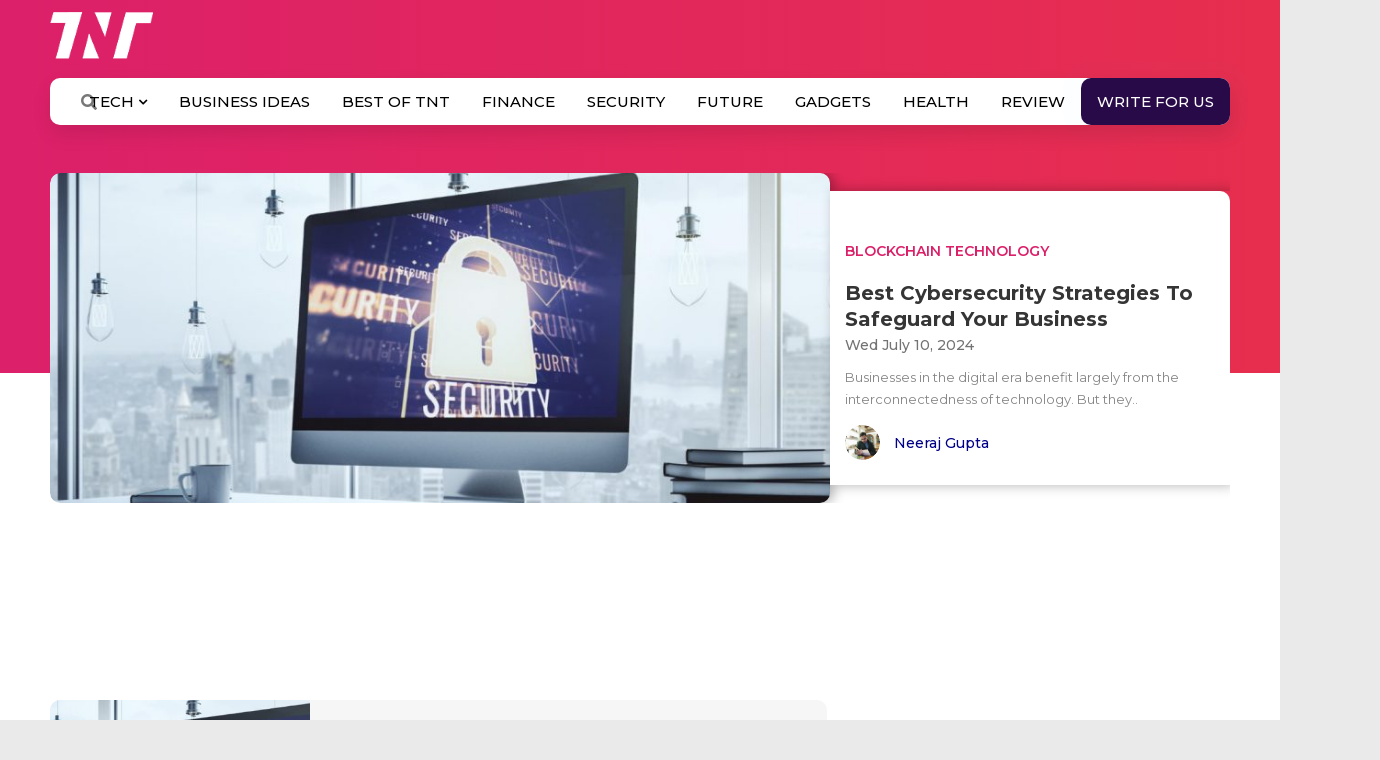

--- FILE ---
content_type: text/html; charset=utf-8
request_url: https://www.google.com/recaptcha/api2/aframe
body_size: 116
content:
<!DOCTYPE HTML><html><head><meta http-equiv="content-type" content="text/html; charset=UTF-8"></head><body><script nonce="O2UKuX2IzRkSn8WzfUexyQ">/** Anti-fraud and anti-abuse applications only. See google.com/recaptcha */ try{var clients={'sodar':'https://pagead2.googlesyndication.com/pagead/sodar?'};window.addEventListener("message",function(a){try{if(a.source===window.parent){var b=JSON.parse(a.data);var c=clients[b['id']];if(c){var d=document.createElement('img');d.src=c+b['params']+'&rc='+(localStorage.getItem("rc::a")?sessionStorage.getItem("rc::b"):"");window.document.body.appendChild(d);sessionStorage.setItem("rc::e",parseInt(sessionStorage.getItem("rc::e")||0)+1);localStorage.setItem("rc::h",'1768970581305');}}}catch(b){}});window.parent.postMessage("_grecaptcha_ready", "*");}catch(b){}</script></body></html>

--- FILE ---
content_type: application/javascript
request_url: https://www.the-next-tech.com/wp-content/themes/colormag/js/owl.carousel.js
body_size: 20037
content:
/**
 * Owl Carousel v2.3.4
 * Copyright 2013-2018 David Deutsch
 * Licensed under: SEE LICENSE IN https://github.com/OwlCarousel2/OwlCarousel2/blob/master/LICENSE
 */
/**
 * Owl carousel
 * @version 2.3.4
 * @author Bartosz Wojciechowski
 * @author David Deutsch
 * @license The MIT License (MIT)
 * @todo Lazy Load Icon
 * @todo prevent animationend bubling
 * @todo itemsScaleUp
 * @todo Test Zepto
 * @todo stagePadding calculate wrong active classes
 */
;(function($, window, document, undefined) {

	/**
	 * Creates a carousel.
	 * @class The Owl Carousel.
	 * @public
	 * @param {HTMLElement|jQuery} element - The element to create the carousel for.
	 * @param {Object} [options] - The options
	 */
	function Owl(element, options) {

		/**
		 * Current settings for the carousel.
		 * @public
		 */
		this.settings = null;

		/**
		 * Current options set by the caller including defaults.
		 * @public
		 */
		this.options = $.extend({}, Owl.Defaults, options);

		/**
		 * Plugin element.
		 * @public
		 */
		this.$element = $(element);

		/**
		 * Proxied event handlers.
		 * @protected
		 */
		this._handlers = {};

		/**
		 * References to the running plugins of this carousel.
		 * @protected
		 */
		this._plugins = {};

		/**
		 * Currently suppressed events to prevent them from being retriggered.
		 * @protected
		 */
		this._supress = {};

		/**
		 * Absolute current position.
		 * @protected
		 */
		this._current = null;

		/**
		 * Animation speed in milliseconds.
		 * @protected
		 */
		this._speed = null;

		/**
		 * Coordinates of all items in pixel.
		 * @todo The name of this member is missleading.
		 * @protected
		 */
		this._coordinates = [];

		/**
		 * Current breakpoint.
		 * @todo Real media queries would be nice.
		 * @protected
		 */
		this._breakpoint = null;

		/**
		 * Current width of the plugin element.
		 */
		this._width = null;

		/**
		 * All real items.
		 * @protected
		 */
		this._items = [];

		/**
		 * All cloned items.
		 * @protected
		 */
		this._clones = [];

		/**
		 * Merge values of all items.
		 * @todo Maybe this could be part of a plugin.
		 * @protected
		 */
		this._mergers = [];

		/**
		 * Widths of all items.
		 */
		this._widths = [];

		/**
		 * Invalidated parts within the update process.
		 * @protected
		 */
		this._invalidated = {};

		/**
		 * Ordered list of workers for the update process.
		 * @protected
		 */
		this._pipe = [];

		/**
		 * Current state information for the drag operation.
		 * @todo #261
		 * @protected
		 */
		this._drag = {
			time: null,
			target: null,
			pointer: null,
			stage: {
				start: null,
				current: null
			},
			direction: null
		};

		/**
		 * Current state information and their tags.
		 * @type {Object}
		 * @protected
		 */
		this._states = {
			current: {},
			tags: {
				'initializing': [ 'busy' ],
				'animating': [ 'busy' ],
				'dragging': [ 'interacting' ]
			}
		};

		$.each([ 'onResize', 'onThrottledResize' ], $.proxy(function(i, handler) {
			this._handlers[handler] = $.proxy(this[handler], this);
		}, this));

		$.each(Owl.Plugins, $.proxy(function(key, plugin) {
			this._plugins[key.charAt(0).toLowerCase() + key.slice(1)]
				= new plugin(this);
		}, this));

		$.each(Owl.Workers, $.proxy(function(priority, worker) {
			this._pipe.push({
				'filter': worker.filter,
				'run': $.proxy(worker.run, this)
			});
		}, this));

		this.setup();
		this.initialize();
	}

	/**
	 * Default options for the carousel.
	 * @public
	 */
	Owl.Defaults = {
		items: 3,
		loop: false,
		center: false,
		rewind: false,
		checkVisibility: true,

		mouseDrag: true,
		touchDrag: true,
		pullDrag: true,
		freeDrag: false,

		margin: 0,
		stagePadding: 0,

		merge: false,
		mergeFit: true,
		autoWidth: false,

		startPosition: 0,
		rtl: false,

		smartSpeed: 250,
		fluidSpeed: false,
		dragEndSpeed: false,

		responsive: {},
		responsiveRefreshRate: 200,
		responsiveBaseElement: window,

		fallbackEasing: 'swing',
		slideTransition: '',

		info: false,

		nestedItemSelector: false,
		itemElement: 'div',
		stageElement: 'div',

		refreshClass: 'owl-refresh',
		loadedClass: 'owl-loaded',
		loadingClass: 'owl-loading',
		rtlClass: 'owl-rtl',
		responsiveClass: 'owl-responsive',
		dragClass: 'owl-drag',
		itemClass: 'owl-item',
		stageClass: 'owl-stage',
		stageOuterClass: 'owl-stage-outer',
		grabClass: 'owl-grab'
	};

	/**
	 * Enumeration for width.
	 * @public
	 * @readonly
	 * @enum {String}
	 */
	Owl.Width = {
		Default: 'default',
		Inner: 'inner',
		Outer: 'outer'
	};

	/**
	 * Enumeration for types.
	 * @public
	 * @readonly
	 * @enum {String}
	 */
	Owl.Type = {
		Event: 'event',
		State: 'state'
	};

	/**
	 * Contains all registered plugins.
	 * @public
	 */
	Owl.Plugins = {};

	/**
	 * List of workers involved in the update process.
	 */
	Owl.Workers = [ {
		filter: [ 'width', 'settings' ],
		run: function() {
			this._width = this.$element.width();
		}
	}, {
		filter: [ 'width', 'items', 'settings' ],
		run: function(cache) {
			cache.current = this._items && this._items[this.relative(this._current)];
		}
	}, {
		filter: [ 'items', 'settings' ],
		run: function() {
			this.$stage.children('.cloned').remove();
		}
	}, {
		filter: [ 'width', 'items', 'settings' ],
		run: function(cache) {
			var margin = this.settings.margin || '',
				grid = !this.settings.autoWidth,
				rtl = this.settings.rtl,
				css = {
					'width': 'auto',
					'margin-left': rtl ? margin : '',
					'margin-right': rtl ? '' : margin
				};

			!grid && this.$stage.children().css(css);

			cache.css = css;
		}
	}, {
		filter: [ 'width', 'items', 'settings' ],
		run: function(cache) {
			var width = (this.width() / this.settings.items).toFixed(3) - this.settings.margin,
				merge = null,
				iterator = this._items.length,
				grid = !this.settings.autoWidth,
				widths = [];

			cache.items = {
				merge: false,
				width: width
			};

			while (iterator--) {
				merge = this._mergers[iterator];
				merge = this.settings.mergeFit && Math.min(merge, this.settings.items) || merge;

				cache.items.merge = merge > 1 || cache.items.merge;

				widths[iterator] = !grid ? this._items[iterator].width() : width * merge;
			}

			this._widths = widths;
		}
	}, {
		filter: [ 'items', 'settings' ],
		run: function() {
			var clones = [],
				items = this._items,
				settings = this.settings,
				// TODO: Should be computed from number of min width items in stage
				view = Math.max(settings.items * 2, 4),
				size = Math.ceil(items.length / 2) * 2,
				repeat = settings.loop && items.length ? settings.rewind ? view : Math.max(view, size) : 0,
				append = '',
				prepend = '';

			repeat /= 2;

			while (repeat > 0) {
				// Switch to only using appended clones
				clones.push(this.normalize(clones.length / 2, true));
				append = append + items[clones[clones.length - 1]][0].outerHTML;
				clones.push(this.normalize(items.length - 1 - (clones.length - 1) / 2, true));
				prepend = items[clones[clones.length - 1]][0].outerHTML + prepend;
				repeat -= 1;
			}

			this._clones = clones;

			$(append).addClass('cloned').appendTo(this.$stage);
			$(prepend).addClass('cloned').prependTo(this.$stage);
		}
	}, {
		filter: [ 'width', 'items', 'settings' ],
		run: function() {
			var rtl = this.settings.rtl ? 1 : -1,
				size = this._clones.length + this._items.length,
				iterator = -1,
				previous = 0,
				current = 0,
				coordinates = [];

			while (++iterator < size) {
				previous = coordinates[iterator - 1] || 0;
				current = this._widths[this.relative(iterator)] + this.settings.margin;
				coordinates.push(previous + current * rtl);
			}

			this._coordinates = coordinates;
		}
	}, {
		filter: [ 'width', 'items', 'settings' ],
		run: function() {
			var padding = this.settings.stagePadding,
				coordinates = this._coordinates,
				css = {
					'width': Math.ceil(Math.abs(coordinates[coordinates.length - 1])) + padding * 2,
					'padding-left': padding || '',
					'padding-right': padding || ''
				};

			this.$stage.css(css);
		}
	}, {
		filter: [ 'width', 'items', 'settings' ],
		run: function(cache) {
			var iterator = this._coordinates.length,
				grid = !this.settings.autoWidth,
				items = this.$stage.children();

			if (grid && cache.items.merge) {
				while (iterator--) {
					cache.css.width = this._widths[this.relative(iterator)];
					items.eq(iterator).css(cache.css);
				}
			} else if (grid) {
				cache.css.width = cache.items.width;
				items.css(cache.css);
			}
		}
	}, {
		filter: [ 'items' ],
		run: function() {
			this._coordinates.length < 1 && this.$stage.removeAttr('style');
		}
	}, {
		filter: [ 'width', 'items', 'settings' ],
		run: function(cache) {
			cache.current = cache.current ? this.$stage.children().index(cache.current) : 0;
			cache.current = Math.max(this.minimum(), Math.min(this.maximum(), cache.current));
			this.reset(cache.current);
		}
	}, {
		filter: [ 'position' ],
		run: function() {
			this.animate(this.coordinates(this._current));
		}
	}, {
		filter: [ 'width', 'position', 'items', 'settings' ],
		run: function() {
			var rtl = this.settings.rtl ? 1 : -1,
				padding = this.settings.stagePadding * 2,
				begin = this.coordinates(this.current()) + padding,
				end = begin + this.width() * rtl,
				inner, outer, matches = [], i, n;

			for (i = 0, n = this._coordinates.length; i < n; i++) {
				inner = this._coordinates[i - 1] || 0;
				outer = Math.abs(this._coordinates[i]) + padding * rtl;

				if ((this.op(inner, '<=', begin) && (this.op(inner, '>', end)))
					|| (this.op(outer, '<', begin) && this.op(outer, '>', end))) {
					matches.push(i);
				}
			}

			this.$stage.children('.active').removeClass('active');
			this.$stage.children(':eq(' + matches.join('), :eq(') + ')').addClass('active');

			this.$stage.children('.center').removeClass('center');
			if (this.settings.center) {
				this.$stage.children().eq(this.current()).addClass('center');
			}
		}
	} ];

	/**
	 * Create the stage DOM element
	 */
	Owl.prototype.initializeStage = function() {
		this.$stage = this.$element.find('.' + this.settings.stageClass);

		// if the stage is already in the DOM, grab it and skip stage initialization
		if (this.$stage.length) {
			return;
		}

		this.$element.addClass(this.options.loadingClass);

		// create stage
		this.$stage = $('<' + this.settings.stageElement + '>', {
			"class": this.settings.stageClass
		}).wrap( $( '<div/>', {
			"class": this.settings.stageOuterClass
		}));

		// append stage
		this.$element.append(this.$stage.parent());
	};

	/**
	 * Create item DOM elements
	 */
	Owl.prototype.initializeItems = function() {
		var $items = this.$element.find('.owl-item');

		// if the items are already in the DOM, grab them and skip item initialization
		if ($items.length) {
			this._items = $items.get().map(function(item) {
				return $(item);
			});

			this._mergers = this._items.map(function() {
				return 1;
			});

			this.refresh();

			return;
		}

		// append content
		this.replace(this.$element.children().not(this.$stage.parent()));

		// check visibility
		if (this.isVisible()) {
			// update view
			this.refresh();
		} else {
			// invalidate width
			this.invalidate('width');
		}

		this.$element
			.removeClass(this.options.loadingClass)
			.addClass(this.options.loadedClass);
	};

	/**
	 * Initializes the carousel.
	 * @protected
	 */
	Owl.prototype.initialize = function() {
		this.enter('initializing');
		this.trigger('initialize');

		this.$element.toggleClass(this.settings.rtlClass, this.settings.rtl);

		if (this.settings.autoWidth && !this.is('pre-loading')) {
			var imgs, nestedSelector, width;
			imgs = this.$element.find('img');
			nestedSelector = this.settings.nestedItemSelector ? '.' + this.settings.nestedItemSelector : undefined;
			width = this.$element.children(nestedSelector).width();

			if (imgs.length && width <= 0) {
				this.preloadAutoWidthImages(imgs);
			}
		}

		this.initializeStage();
		this.initializeItems();

		// register event handlers
		this.registerEventHandlers();

		this.leave('initializing');
		this.trigger('initialized');
	};

	/**
	 * @returns {Boolean} visibility of $element
	 *                    if you know the carousel will always be visible you can set `checkVisibility` to `false` to
	 *                    prevent the expensive browser layout forced reflow the $element.is(':visible') does
	 */
	Owl.prototype.isVisible = function() {
		return this.settings.checkVisibility
			? this.$element.is(':visible')
			: true;
	};

	/**
	 * Setups the current settings.
	 * @todo Remove responsive classes. Why should adaptive designs be brought into IE8?
	 * @todo Support for media queries by using `matchMedia` would be nice.
	 * @public
	 */
	Owl.prototype.setup = function() {
		var viewport = this.viewport(),
			overwrites = this.options.responsive,
			match = -1,
			settings = null;

		if (!overwrites) {
			settings = $.extend({}, this.options);
		} else {
			$.each(overwrites, function(breakpoint) {
				if (breakpoint <= viewport && breakpoint > match) {
					match = Number(breakpoint);
				}
			});

			settings = $.extend({}, this.options, overwrites[match]);
			if (typeof settings.stagePadding === 'function') {
				settings.stagePadding = settings.stagePadding();
			}
			delete settings.responsive;

			// responsive class
			if (settings.responsiveClass) {
				this.$element.attr('class',
					this.$element.attr('class').replace(new RegExp('(' + this.options.responsiveClass + '-)\\S+\\s', 'g'), '$1' + match)
				);
			}
		}

		this.trigger('change', { property: { name: 'settings', value: settings } });
		this._breakpoint = match;
		this.settings = settings;
		this.invalidate('settings');
		this.trigger('changed', { property: { name: 'settings', value: this.settings } });
	};

	/**
	 * Updates option logic if necessery.
	 * @protected
	 */
	Owl.prototype.optionsLogic = function() {
		if (this.settings.autoWidth) {
			this.settings.stagePadding = false;
			this.settings.merge = false;
		}
	};

	/**
	 * Prepares an item before add.
	 * @todo Rename event parameter `content` to `item`.
	 * @protected
	 * @returns {jQuery|HTMLElement} - The item container.
	 */
	Owl.prototype.prepare = function(item) {
		var event = this.trigger('prepare', { content: item });

		if (!event.data) {
			event.data = $('<' + this.settings.itemElement + '/>')
				.addClass(this.options.itemClass).append(item)
		}

		this.trigger('prepared', { content: event.data });

		return event.data;
	};

	/**
	 * Updates the view.
	 * @public
	 */
	Owl.prototype.update = function() {
		var i = 0,
			n = this._pipe.length,
			filter = $.proxy(function(p) { return this[p] }, this._invalidated),
			cache = {};

		while (i < n) {
			if (this._invalidated.all || $.grep(this._pipe[i].filter, filter).length > 0) {
				this._pipe[i].run(cache);
			}
			i++;
		}

		this._invalidated = {};

		!this.is('valid') && this.enter('valid');
	};

	/**
	 * Gets the width of the view.
	 * @public
	 * @param {Owl.Width} [dimension=Owl.Width.Default] - The dimension to return.
	 * @returns {Number} - The width of the view in pixel.
	 */
	Owl.prototype.width = function(dimension) {
		dimension = dimension || Owl.Width.Default;
		switch (dimension) {
			case Owl.Width.Inner:
			case Owl.Width.Outer:
				return this._width;
			default:
				return this._width - this.settings.stagePadding * 2 + this.settings.margin;
		}
	};

	/**
	 * Refreshes the carousel primarily for adaptive purposes.
	 * @public
	 */
	Owl.prototype.refresh = function() {
		this.enter('refreshing');
		this.trigger('refresh');

		this.setup();

		this.optionsLogic();

		this.$element.addClass(this.options.refreshClass);

		this.update();

		this.$element.removeClass(this.options.refreshClass);

		this.leave('refreshing');
		this.trigger('refreshed');
	};

	/**
	 * Checks window `resize` event.
	 * @protected
	 */
	Owl.prototype.onThrottledResize = function() {
		window.clearTimeout(this.resizeTimer);
		this.resizeTimer = window.setTimeout(this._handlers.onResize, this.settings.responsiveRefreshRate);
	};

	/**
	 * Checks window `resize` event.
	 * @protected
	 */
	Owl.prototype.onResize = function() {
		if (!this._items.length) {
			return false;
		}

		if (this._width === this.$element.width()) {
			return false;
		}

		if (!this.isVisible()) {
			return false;
		}

		this.enter('resizing');

		if (this.trigger('resize').isDefaultPrevented()) {
			this.leave('resizing');
			return false;
		}

		this.invalidate('width');

		this.refresh();

		this.leave('resizing');
		this.trigger('resized');
	};

	/**
	 * Registers event handlers.
	 * @todo Check `msPointerEnabled`
	 * @todo #261
	 * @protected
	 */
	Owl.prototype.registerEventHandlers = function() {
		if ($.support.transition) {
			this.$stage.on($.support.transition.end + '.owl.core', $.proxy(this.onTransitionEnd, this));
		}

		if (this.settings.responsive !== false) {
			this.on(window, 'resize', this._handlers.onThrottledResize);
		}

		if (this.settings.mouseDrag) {
			this.$element.addClass(this.options.dragClass);
			this.$stage.on('mousedown.owl.core', $.proxy(this.onDragStart, this));
			this.$stage.on('dragstart.owl.core selectstart.owl.core', function() { return false });
		}

		if (this.settings.touchDrag){
			this.$stage.on('touchstart.owl.core', $.proxy(this.onDragStart, this));
			this.$stage.on('touchcancel.owl.core', $.proxy(this.onDragEnd, this));
		}
	};

	/**
	 * Handles `touchstart` and `mousedown` events.
	 * @todo Horizontal swipe threshold as option
	 * @todo #261
	 * @protected
	 * @param {Event} event - The event arguments.
	 */
	Owl.prototype.onDragStart = function(event) {
		var stage = null;

		if (event.which === 3) {
			return;
		}

		if ($.support.transform) {
			stage = this.$stage.css('transform').replace(/.*\(|\)| /g, '').split(',');
			stage = {
				x: stage[stage.length === 16 ? 12 : 4],
				y: stage[stage.length === 16 ? 13 : 5]
			};
		} else {
			stage = this.$stage.position();
			stage = {
				x: this.settings.rtl ?
					stage.left + this.$stage.width() - this.width() + this.settings.margin :
					stage.left,
				y: stage.top
			};
		}

		if (this.is('animating')) {
			$.support.transform ? this.animate(stage.x) : this.$stage.stop()
			this.invalidate('position');
		}

		this.$element.toggleClass(this.options.grabClass, event.type === 'mousedown');

		this.speed(0);

		this._drag.time = new Date().getTime();
		this._drag.target = $(event.target);
		this._drag.stage.start = stage;
		this._drag.stage.current = stage;
		this._drag.pointer = this.pointer(event);

		$(document).on('mouseup.owl.core touchend.owl.core', $.proxy(this.onDragEnd, this));

		$(document).one('mousemove.owl.core touchmove.owl.core', $.proxy(function(event) {
			var delta = this.difference(this._drag.pointer, this.pointer(event));

			$(document).on('mousemove.owl.core touchmove.owl.core', $.proxy(this.onDragMove, this));

			if (Math.abs(delta.x) < Math.abs(delta.y) && this.is('valid')) {
				return;
			}

			event.preventDefault();

			this.enter('dragging');
			this.trigger('drag');
		}, this));
	};

	/**
	 * Handles the `touchmove` and `mousemove` events.
	 * @todo #261
	 * @protected
	 * @param {Event} event - The event arguments.
	 */
	Owl.prototype.onDragMove = function(event) {
		var minimum = null,
			maximum = null,
			pull = null,
			delta = this.difference(this._drag.pointer, this.pointer(event)),
			stage = this.difference(this._drag.stage.start, delta);

		if (!this.is('dragging')) {
			return;
		}

		event.preventDefault();

		if (this.settings.loop) {
			minimum = this.coordinates(this.minimum());
			maximum = this.coordinates(this.maximum() + 1) - minimum;
			stage.x = (((stage.x - minimum) % maximum + maximum) % maximum) + minimum;
		} else {
			minimum = this.settings.rtl ? this.coordinates(this.maximum()) : this.coordinates(this.minimum());
			maximum = this.settings.rtl ? this.coordinates(this.minimum()) : this.coordinates(this.maximum());
			pull = this.settings.pullDrag ? -1 * delta.x / 5 : 0;
			stage.x = Math.max(Math.min(stage.x, minimum + pull), maximum + pull);
		}

		this._drag.stage.current = stage;

		this.animate(stage.x);
	};

	/**
	 * Handles the `touchend` and `mouseup` events.
	 * @todo #261
	 * @todo Threshold for click event
	 * @protected
	 * @param {Event} event - The event arguments.
	 */
	Owl.prototype.onDragEnd = function(event) {
		var delta = this.difference(this._drag.pointer, this.pointer(event)),
			stage = this._drag.stage.current,
			direction = delta.x > 0 ^ this.settings.rtl ? 'left' : 'right';

		$(document).off('.owl.core');

		this.$element.removeClass(this.options.grabClass);

		if (delta.x !== 0 && this.is('dragging') || !this.is('valid')) {
			this.speed(this.settings.dragEndSpeed || this.settings.smartSpeed);
			this.current(this.closest(stage.x, delta.x !== 0 ? direction : this._drag.direction));
			this.invalidate('position');
			this.update();

			this._drag.direction = direction;

			if (Math.abs(delta.x) > 3 || new Date().getTime() - this._drag.time > 300) {
				this._drag.target.one('click.owl.core', function() { return false; });
			}
		}

		if (!this.is('dragging')) {
			return;
		}

		this.leave('dragging');
		this.trigger('dragged');
	};

	/**
	 * Gets absolute position of the closest item for a coordinate.
	 * @todo Setting `freeDrag` makes `closest` not reusable. See #165.
	 * @protected
	 * @param {Number} coordinate - The coordinate in pixel.
	 * @param {String} direction - The direction to check for the closest item. Ether `left` or `right`.
	 * @return {Number} - The absolute position of the closest item.
	 */
	Owl.prototype.closest = function(coordinate, direction) {
		var position = -1,
			pull = 30,
			width = this.width(),
			coordinates = this.coordinates();

		if (!this.settings.freeDrag) {
			// check closest item
			$.each(coordinates, $.proxy(function(index, value) {
				// on a left pull, check on current index
				if (direction === 'left' && coordinate > value - pull && coordinate < value + pull) {
					position = index;
				// on a right pull, check on previous index
				// to do so, subtract width from value and set position = index + 1
				} else if (direction === 'right' && coordinate > value - width - pull && coordinate < value - width + pull) {
					position = index + 1;
				} else if (this.op(coordinate, '<', value)
					&& this.op(coordinate, '>', coordinates[index + 1] !== undefined ? coordinates[index + 1] : value - width)) {
					position = direction === 'left' ? index + 1 : index;
				}
				return position === -1;
			}, this));
		}

		if (!this.settings.loop) {
			// non loop boundries
			if (this.op(coordinate, '>', coordinates[this.minimum()])) {
				position = coordinate = this.minimum();
			} else if (this.op(coordinate, '<', coordinates[this.maximum()])) {
				position = coordinate = this.maximum();
			}
		}

		return position;
	};

	/**
	 * Animates the stage.
	 * @todo #270
	 * @public
	 * @param {Number} coordinate - The coordinate in pixels.
	 */
	Owl.prototype.animate = function(coordinate) {
		var animate = this.speed() > 0;

		this.is('animating') && this.onTransitionEnd();

		if (animate) {
			this.enter('animating');
			this.trigger('translate');
		}

		if ($.support.transform3d && $.support.transition) {
			this.$stage.css({
				transform: 'translate3d(' + coordinate + 'px,0px,0px)',
				transition: (this.speed() / 1000) + 's' + (
					this.settings.slideTransition ? ' ' + this.settings.slideTransition : ''
				)
			});
		} else if (animate) {
			this.$stage.animate({
				left: coordinate + 'px'
			}, this.speed(), this.settings.fallbackEasing, $.proxy(this.onTransitionEnd, this));
		} else {
			this.$stage.css({
				left: coordinate + 'px'
			});
		}
	};

	/**
	 * Checks whether the carousel is in a specific state or not.
	 * @param {String} state - The state to check.
	 * @returns {Boolean} - The flag which indicates if the carousel is busy.
	 */
	Owl.prototype.is = function(state) {
		return this._states.current[state] && this._states.current[state] > 0;
	};

	/**
	 * Sets the absolute position of the current item.
	 * @public
	 * @param {Number} [position] - The new absolute position or nothing to leave it unchanged.
	 * @returns {Number} - The absolute position of the current item.
	 */
	Owl.prototype.current = function(position) {
		if (position === undefined) {
			return this._current;
		}

		if (this._items.length === 0) {
			return undefined;
		}

		position = this.normalize(position);

		if (this._current !== position) {
			var event = this.trigger('change', { property: { name: 'position', value: position } });

			if (event.data !== undefined) {
				position = this.normalize(event.data);
			}

			this._current = position;

			this.invalidate('position');

			this.trigger('changed', { property: { name: 'position', value: this._current } });
		}

		return this._current;
	};

	/**
	 * Invalidates the given part of the update routine.
	 * @param {String} [part] - The part to invalidate.
	 * @returns {Array.<String>} - The invalidated parts.
	 */
	Owl.prototype.invalidate = function(part) {
		if ($.type(part) === 'string') {
			this._invalidated[part] = true;
			this.is('valid') && this.leave('valid');
		}
		return $.map(this._invalidated, function(v, i) { return i });
	};

	/**
	 * Resets the absolute position of the current item.
	 * @public
	 * @param {Number} position - The absolute position of the new item.
	 */
	Owl.prototype.reset = function(position) {
		position = this.normalize(position);

		if (position === undefined) {
			return;
		}

		this._speed = 0;
		this._current = position;

		this.suppress([ 'translate', 'translated' ]);

		this.animate(this.coordinates(position));

		this.release([ 'translate', 'translated' ]);
	};

	/**
	 * Normalizes an absolute or a relative position of an item.
	 * @public
	 * @param {Number} position - The absolute or relative position to normalize.
	 * @param {Boolean} [relative=false] - Whether the given position is relative or not.
	 * @returns {Number} - The normalized position.
	 */
	Owl.prototype.normalize = function(position, relative) {
		var n = this._items.length,
			m = relative ? 0 : this._clones.length;

		if (!this.isNumeric(position) || n < 1) {
			position = undefined;
		} else if (position < 0 || position >= n + m) {
			position = ((position - m / 2) % n + n) % n + m / 2;
		}

		return position;
	};

	/**
	 * Converts an absolute position of an item into a relative one.
	 * @public
	 * @param {Number} position - The absolute position to convert.
	 * @returns {Number} - The converted position.
	 */
	Owl.prototype.relative = function(position) {
		position -= this._clones.length / 2;
		return this.normalize(position, true);
	};

	/**
	 * Gets the maximum position for the current item.
	 * @public
	 * @param {Boolean} [relative=false] - Whether to return an absolute position or a relative position.
	 * @returns {Number}
	 */
	Owl.prototype.maximum = function(relative) {
		var settings = this.settings,
			maximum = this._coordinates.length,
			iterator,
			reciprocalItemsWidth,
			elementWidth;

		if (settings.loop) {
			maximum = this._clones.length / 2 + this._items.length - 1;
		} else if (settings.autoWidth || settings.merge) {
			iterator = this._items.length;
			if (iterator) {
				reciprocalItemsWidth = this._items[--iterator].width();
				elementWidth = this.$element.width();
				while (iterator--) {
					reciprocalItemsWidth += this._items[iterator].width() + this.settings.margin;
					if (reciprocalItemsWidth > elementWidth) {
						break;
					}
				}
			}
			maximum = iterator + 1;
		} else if (settings.center) {
			maximum = this._items.length - 1;
		} else {
			maximum = this._items.length - settings.items;
		}

		if (relative) {
			maximum -= this._clones.length / 2;
		}

		return Math.max(maximum, 0);
	};

	/**
	 * Gets the minimum position for the current item.
	 * @public
	 * @param {Boolean} [relative=false] - Whether to return an absolute position or a relative position.
	 * @returns {Number}
	 */
	Owl.prototype.minimum = function(relative) {
		return relative ? 0 : this._clones.length / 2;
	};

	/**
	 * Gets an item at the specified relative position.
	 * @public
	 * @param {Number} [position] - The relative position of the item.
	 * @return {jQuery|Array.<jQuery>} - The item at the given position or all items if no position was given.
	 */
	Owl.prototype.items = function(position) {
		if (position === undefined) {
			return this._items.slice();
		}

		position = this.normalize(position, true);
		return this._items[position];
	};

	/**
	 * Gets an item at the specified relative position.
	 * @public
	 * @param {Number} [position] - The relative position of the item.
	 * @return {jQuery|Array.<jQuery>} - The item at the given position or all items if no position was given.
	 */
	Owl.prototype.mergers = function(position) {
		if (position === undefined) {
			return this._mergers.slice();
		}

		position = this.normalize(position, true);
		return this._mergers[position];
	};

	/**
	 * Gets the absolute positions of clones for an item.
	 * @public
	 * @param {Number} [position] - The relative position of the item.
	 * @returns {Array.<Number>} - The absolute positions of clones for the item or all if no position was given.
	 */
	Owl.prototype.clones = function(position) {
		var odd = this._clones.length / 2,
			even = odd + this._items.length,
			map = function(index) { return index % 2 === 0 ? even + index / 2 : odd - (index + 1) / 2 };

		if (position === undefined) {
			return $.map(this._clones, function(v, i) { return map(i) });
		}

		return $.map(this._clones, function(v, i) { return v === position ? map(i) : null });
	};

	/**
	 * Sets the current animation speed.
	 * @public
	 * @param {Number} [speed] - The animation speed in milliseconds or nothing to leave it unchanged.
	 * @returns {Number} - The current animation speed in milliseconds.
	 */
	Owl.prototype.speed = function(speed) {
		if (speed !== undefined) {
			this._speed = speed;
		}

		return this._speed;
	};

	/**
	 * Gets the coordinate of an item.
	 * @todo The name of this method is missleanding.
	 * @public
	 * @param {Number} position - The absolute position of the item within `minimum()` and `maximum()`.
	 * @returns {Number|Array.<Number>} - The coordinate of the item in pixel or all coordinates.
	 */
	Owl.prototype.coordinates = function(position) {
		var multiplier = 1,
			newPosition = position - 1,
			coordinate;

		if (position === undefined) {
			return $.map(this._coordinates, $.proxy(function(coordinate, index) {
				return this.coordinates(index);
			}, this));
		}

		if (this.settings.center) {
			if (this.settings.rtl) {
				multiplier = -1;
				newPosition = position + 1;
			}

			coordinate = this._coordinates[position];
			coordinate += (this.width() - coordinate + (this._coordinates[newPosition] || 0)) / 2 * multiplier;
		} else {
			coordinate = this._coordinates[newPosition] || 0;
		}

		coordinate = Math.ceil(coordinate);

		return coordinate;
	};

	/**
	 * Calculates the speed for a translation.
	 * @protected
	 * @param {Number} from - The absolute position of the start item.
	 * @param {Number} to - The absolute position of the target item.
	 * @param {Number} [factor=undefined] - The time factor in milliseconds.
	 * @returns {Number} - The time in milliseconds for the translation.
	 */
	Owl.prototype.duration = function(from, to, factor) {
		if (factor === 0) {
			return 0;
		}

		return Math.min(Math.max(Math.abs(to - from), 1), 6) * Math.abs((factor || this.settings.smartSpeed));
	};

	/**
	 * Slides to the specified item.
	 * @public
	 * @param {Number} position - The position of the item.
	 * @param {Number} [speed] - The time in milliseconds for the transition.
	 */
	Owl.prototype.to = function(position, speed) {
		var current = this.current(),
			revert = null,
			distance = position - this.relative(current),
			direction = (distance > 0) - (distance < 0),
			items = this._items.length,
			minimum = this.minimum(),
			maximum = this.maximum();

		if (this.settings.loop) {
			if (!this.settings.rewind && Math.abs(distance) > items / 2) {
				distance += direction * -1 * items;
			}

			position = current + distance;
			revert = ((position - minimum) % items + items) % items + minimum;

			if (revert !== position && revert - distance <= maximum && revert - distance > 0) {
				current = revert - distance;
				position = revert;
				this.reset(current);
			}
		} else if (this.settings.rewind) {
			maximum += 1;
			position = (position % maximum + maximum) % maximum;
		} else {
			position = Math.max(minimum, Math.min(maximum, position));
		}

		this.speed(this.duration(current, position, speed));
		this.current(position);

		if (this.isVisible()) {
			this.update();
		}
	};

	/**
	 * Slides to the next item.
	 * @public
	 * @param {Number} [speed] - The time in milliseconds for the transition.
	 */
	Owl.prototype.next = function(speed) {
		speed = speed || false;
		this.to(this.relative(this.current()) + 1, speed);
	};

	/**
	 * Slides to the previous item.
	 * @public
	 * @param {Number} [speed] - The time in milliseconds for the transition.
	 */
	Owl.prototype.prev = function(speed) {
		speed = speed || false;
		this.to(this.relative(this.current()) - 1, speed);
	};

	/**
	 * Handles the end of an animation.
	 * @protected
	 * @param {Event} event - The event arguments.
	 */
	Owl.prototype.onTransitionEnd = function(event) {

		// if css2 animation then event object is undefined
		if (event !== undefined) {
			event.stopPropagation();

			// Catch only owl-stage transitionEnd event
			if ((event.target || event.srcElement || event.originalTarget) !== this.$stage.get(0)) {
				return false;
			}
		}

		this.leave('animating');
		this.trigger('translated');
	};

	/**
	 * Gets viewport width.
	 * @protected
	 * @return {Number} - The width in pixel.
	 */
	Owl.prototype.viewport = function() {
		var width;
		if (this.options.responsiveBaseElement !== window) {
			width = $(this.options.responsiveBaseElement).width();
		} else if (window.innerWidth) {
			width = window.innerWidth;
		} else if (document.documentElement && document.documentElement.clientWidth) {
			width = document.documentElement.clientWidth;
		} else {
			console.warn('Can not detect viewport width.');
		}
		return width;
	};

	/**
	 * Replaces the current content.
	 * @public
	 * @param {HTMLElement|jQuery|String} content - The new content.
	 */
	Owl.prototype.replace = function(content) {
		this.$stage.empty();
		this._items = [];

		if (content) {
			content = (content instanceof jQuery) ? content : $(content);
		}

		if (this.settings.nestedItemSelector) {
			content = content.find('.' + this.settings.nestedItemSelector);
		}

		content.filter(function() {
			return this.nodeType === 1;
		}).each($.proxy(function(index, item) {
			item = this.prepare(item);
			this.$stage.append(item);
			this._items.push(item);
			this._mergers.push(item.find('[data-merge]').addBack('[data-merge]').attr('data-merge') * 1 || 1);
		}, this));

		this.reset(this.isNumeric(this.settings.startPosition) ? this.settings.startPosition : 0);

		this.invalidate('items');
	};

	/**
	 * Adds an item.
	 * @todo Use `item` instead of `content` for the event arguments.
	 * @public
	 * @param {HTMLElement|jQuery|String} content - The item content to add.
	 * @param {Number} [position] - The relative position at which to insert the item otherwise the item will be added to the end.
	 */
	Owl.prototype.add = function(content, position) {
		var current = this.relative(this._current);

		position = position === undefined ? this._items.length : this.normalize(position, true);
		content = content instanceof jQuery ? content : $(content);

		this.trigger('add', { content: content, position: position });

		content = this.prepare(content);

		if (this._items.length === 0 || position === this._items.length) {
			this._items.length === 0 && this.$stage.append(content);
			this._items.length !== 0 && this._items[position - 1].after(content);
			this._items.push(content);
			this._mergers.push(content.find('[data-merge]').addBack('[data-merge]').attr('data-merge') * 1 || 1);
		} else {
			this._items[position].before(content);
			this._items.splice(position, 0, content);
			this._mergers.splice(position, 0, content.find('[data-merge]').addBack('[data-merge]').attr('data-merge') * 1 || 1);
		}

		this._items[current] && this.reset(this._items[current].index());

		this.invalidate('items');

		this.trigger('added', { content: content, position: position });
	};

	/**
	 * Removes an item by its position.
	 * @todo Use `item` instead of `content` for the event arguments.
	 * @public
	 * @param {Number} position - The relative position of the item to remove.
	 */
	Owl.prototype.remove = function(position) {
		position = this.normalize(position, true);

		if (position === undefined) {
			return;
		}

		this.trigger('remove', { content: this._items[position], position: position });

		this._items[position].remove();
		this._items.splice(position, 1);
		this._mergers.splice(position, 1);

		this.invalidate('items');

		this.trigger('removed', { content: null, position: position });
	};

	/**
	 * Preloads images with auto width.
	 * @todo Replace by a more generic approach
	 * @protected
	 */
	Owl.prototype.preloadAutoWidthImages = function(images) {
		images.each($.proxy(function(i, element) {
			this.enter('pre-loading');
			element = $(element);
			$(new Image()).one('load', $.proxy(function(e) {
				element.attr('src', e.target.src);
				element.css('opacity', 1);
				this.leave('pre-loading');
				!this.is('pre-loading') && !this.is('initializing') && this.refresh();
			}, this)).attr('src', element.attr('src') || element.attr('data-src') || element.attr('data-src-retina'));
		}, this));
	};

	/**
	 * Destroys the carousel.
	 * @public
	 */
	Owl.prototype.destroy = function() {

		this.$element.off('.owl.core');
		this.$stage.off('.owl.core');
		$(document).off('.owl.core');

		if (this.settings.responsive !== false) {
			window.clearTimeout(this.resizeTimer);
			this.off(window, 'resize', this._handlers.onThrottledResize);
		}

		for (var i in this._plugins) {
			this._plugins[i].destroy();
		}

		this.$stage.children('.cloned').remove();

		this.$stage.unwrap();
		this.$stage.children().contents().unwrap();
		this.$stage.children().unwrap();
		this.$stage.remove();
		this.$element
			.removeClass(this.options.refreshClass)
			.removeClass(this.options.loadingClass)
			.removeClass(this.options.loadedClass)
			.removeClass(this.options.rtlClass)
			.removeClass(this.options.dragClass)
			.removeClass(this.options.grabClass)
			.attr('class', this.$element.attr('class').replace(new RegExp(this.options.responsiveClass + '-\\S+\\s', 'g'), ''))
			.removeData('owl.carousel');
	};

	/**
	 * Operators to calculate right-to-left and left-to-right.
	 * @protected
	 * @param {Number} [a] - The left side operand.
	 * @param {String} [o] - The operator.
	 * @param {Number} [b] - The right side operand.
	 */
	Owl.prototype.op = function(a, o, b) {
		var rtl = this.settings.rtl;
		switch (o) {
			case '<':
				return rtl ? a > b : a < b;
			case '>':
				return rtl ? a < b : a > b;
			case '>=':
				return rtl ? a <= b : a >= b;
			case '<=':
				return rtl ? a >= b : a <= b;
			default:
				break;
		}
	};

	/**
	 * Attaches to an internal event.
	 * @protected
	 * @param {HTMLElement} element - The event source.
	 * @param {String} event - The event name.
	 * @param {Function} listener - The event handler to attach.
	 * @param {Boolean} capture - Wether the event should be handled at the capturing phase or not.
	 */
	Owl.prototype.on = function(element, event, listener, capture) {
		if (element.addEventListener) {
			element.addEventListener(event, listener, capture);
		} else if (element.attachEvent) {
			element.attachEvent('on' + event, listener);
		}
	};

	/**
	 * Detaches from an internal event.
	 * @protected
	 * @param {HTMLElement} element - The event source.
	 * @param {String} event - The event name.
	 * @param {Function} listener - The attached event handler to detach.
	 * @param {Boolean} capture - Wether the attached event handler was registered as a capturing listener or not.
	 */
	Owl.prototype.off = function(element, event, listener, capture) {
		if (element.removeEventListener) {
			element.removeEventListener(event, listener, capture);
		} else if (element.detachEvent) {
			element.detachEvent('on' + event, listener);
		}
	};

	/**
	 * Triggers a public event.
	 * @todo Remove `status`, `relatedTarget` should be used instead.
	 * @protected
	 * @param {String} name - The event name.
	 * @param {*} [data=null] - The event data.
	 * @param {String} [namespace=carousel] - The event namespace.
	 * @param {String} [state] - The state which is associated with the event.
	 * @param {Boolean} [enter=false] - Indicates if the call enters the specified state or not.
	 * @returns {Event} - The event arguments.
	 */
	Owl.prototype.trigger = function(name, data, namespace, state, enter) {
		var status = {
			item: { count: this._items.length, index: this.current() }
		}, handler = $.camelCase(
			$.grep([ 'on', name, namespace ], function(v) { return v })
				.join('-').toLowerCase()
		), event = $.Event(
			[ name, 'owl', namespace || 'carousel' ].join('.').toLowerCase(),
			$.extend({ relatedTarget: this }, status, data)
		);

		if (!this._supress[name]) {
			$.each(this._plugins, function(name, plugin) {
				if (plugin.onTrigger) {
					plugin.onTrigger(event);
				}
			});

			this.register({ type: Owl.Type.Event, name: name });
			this.$element.trigger(event);

			if (this.settings && typeof this.settings[handler] === 'function') {
				this.settings[handler].call(this, event);
			}
		}

		return event;
	};

	/**
	 * Enters a state.
	 * @param name - The state name.
	 */
	Owl.prototype.enter = function(name) {
		$.each([ name ].concat(this._states.tags[name] || []), $.proxy(function(i, name) {
			if (this._states.current[name] === undefined) {
				this._states.current[name] = 0;
			}

			this._states.current[name]++;
		}, this));
	};

	/**
	 * Leaves a state.
	 * @param name - The state name.
	 */
	Owl.prototype.leave = function(name) {
		$.each([ name ].concat(this._states.tags[name] || []), $.proxy(function(i, name) {
			this._states.current[name]--;
		}, this));
	};

	/**
	 * Registers an event or state.
	 * @public
	 * @param {Object} object - The event or state to register.
	 */
	Owl.prototype.register = function(object) {
		if (object.type === Owl.Type.Event) {
			if (!$.event.special[object.name]) {
				$.event.special[object.name] = {};
			}

			if (!$.event.special[object.name].owl) {
				var _default = $.event.special[object.name]._default;
				$.event.special[object.name]._default = function(e) {
					if (_default && _default.apply && (!e.namespace || e.namespace.indexOf('owl') === -1)) {
						return _default.apply(this, arguments);
					}
					return e.namespace && e.namespace.indexOf('owl') > -1;
				};
				$.event.special[object.name].owl = true;
			}
		} else if (object.type === Owl.Type.State) {
			if (!this._states.tags[object.name]) {
				this._states.tags[object.name] = object.tags;
			} else {
				this._states.tags[object.name] = this._states.tags[object.name].concat(object.tags);
			}

			this._states.tags[object.name] = $.grep(this._states.tags[object.name], $.proxy(function(tag, i) {
				return $.inArray(tag, this._states.tags[object.name]) === i;
			}, this));
		}
	};

	/**
	 * Suppresses events.
	 * @protected
	 * @param {Array.<String>} events - The events to suppress.
	 */
	Owl.prototype.suppress = function(events) {
		$.each(events, $.proxy(function(index, event) {
			this._supress[event] = true;
		}, this));
	};

	/**
	 * Releases suppressed events.
	 * @protected
	 * @param {Array.<String>} events - The events to release.
	 */
	Owl.prototype.release = function(events) {
		$.each(events, $.proxy(function(index, event) {
			delete this._supress[event];
		}, this));
	};

	/**
	 * Gets unified pointer coordinates from event.
	 * @todo #261
	 * @protected
	 * @param {Event} - The `mousedown` or `touchstart` event.
	 * @returns {Object} - Contains `x` and `y` coordinates of current pointer position.
	 */
	Owl.prototype.pointer = function(event) {
		var result = { x: null, y: null };

		event = event.originalEvent || event || window.event;

		event = event.touches && event.touches.length ?
			event.touches[0] : event.changedTouches && event.changedTouches.length ?
				event.changedTouches[0] : event;

		if (event.pageX) {
			result.x = event.pageX;
			result.y = event.pageY;
		} else {
			result.x = event.clientX;
			result.y = event.clientY;
		}

		return result;
	};

	/**
	 * Determines if the input is a Number or something that can be coerced to a Number
	 * @protected
	 * @param {Number|String|Object|Array|Boolean|RegExp|Function|Symbol} - The input to be tested
	 * @returns {Boolean} - An indication if the input is a Number or can be coerced to a Number
	 */
	Owl.prototype.isNumeric = function(number) {
		return !isNaN(parseFloat(number));
	};

	/**
	 * Gets the difference of two vectors.
	 * @todo #261
	 * @protected
	 * @param {Object} - The first vector.
	 * @param {Object} - The second vector.
	 * @returns {Object} - The difference.
	 */
	Owl.prototype.difference = function(first, second) {
		return {
			x: first.x - second.x,
			y: first.y - second.y
		};
	};

	/**
	 * The jQuery Plugin for the Owl Carousel
	 * @todo Navigation plugin `next` and `prev`
	 * @public
	 */
	$.fn.owlCarousel = function(option) {
		var args = Array.prototype.slice.call(arguments, 1);

		return this.each(function() {
			var $this = $(this),
				data = $this.data('owl.carousel');

			if (!data) {
				data = new Owl(this, typeof option == 'object' && option);
				$this.data('owl.carousel', data);

				$.each([
					'next', 'prev', 'to', 'destroy', 'refresh', 'replace', 'add', 'remove'
				], function(i, event) {
					data.register({ type: Owl.Type.Event, name: event });
					data.$element.on(event + '.owl.carousel.core', $.proxy(function(e) {
						if (e.namespace && e.relatedTarget !== this) {
							this.suppress([ event ]);
							data[event].apply(this, [].slice.call(arguments, 1));
							this.release([ event ]);
						}
					}, data));
				});
			}

			if (typeof option == 'string' && option.charAt(0) !== '_') {
				data[option].apply(data, args);
			}
		});
	};

	/**
	 * The constructor for the jQuery Plugin
	 * @public
	 */
	$.fn.owlCarousel.Constructor = Owl;

})(window.Zepto || window.jQuery, window, document);

/**
 * AutoRefresh Plugin
 * @version 2.3.4
 * @author Artus Kolanowski
 * @author David Deutsch
 * @license The MIT License (MIT)
 */
;(function($, window, document, undefined) {

	/**
	 * Creates the auto refresh plugin.
	 * @class The Auto Refresh Plugin
	 * @param {Owl} carousel - The Owl Carousel
	 */
	var AutoRefresh = function(carousel) {
		/**
		 * Reference to the core.
		 * @protected
		 * @type {Owl}
		 */
		this._core = carousel;

		/**
		 * Refresh interval.
		 * @protected
		 * @type {number}
		 */
		this._interval = null;

		/**
		 * Whether the element is currently visible or not.
		 * @protected
		 * @type {Boolean}
		 */
		this._visible = null;

		/**
		 * All event handlers.
		 * @protected
		 * @type {Object}
		 */
		this._handlers = {
			'initialized.owl.carousel': $.proxy(function(e) {
				if (e.namespace && this._core.settings.autoRefresh) {
					this.watch();
				}
			}, this)
		};

		// set default options
		this._core.options = $.extend({}, AutoRefresh.Defaults, this._core.options);

		// register event handlers
		this._core.$element.on(this._handlers);
	};

	/**
	 * Default options.
	 * @public
	 */
	AutoRefresh.Defaults = {
		autoRefresh: true,
		autoRefreshInterval: 500
	};

	/**
	 * Watches the element.
	 */
	AutoRefresh.prototype.watch = function() {
		if (this._interval) {
			return;
		}

		this._visible = this._core.isVisible();
		this._interval = window.setInterval($.proxy(this.refresh, this), this._core.settings.autoRefreshInterval);
	};

	/**
	 * Refreshes the element.
	 */
	AutoRefresh.prototype.refresh = function() {
		if (this._core.isVisible() === this._visible) {
			return;
		}

		this._visible = !this._visible;

		this._core.$element.toggleClass('owl-hidden', !this._visible);

		this._visible && (this._core.invalidate('width') && this._core.refresh());
	};

	/**
	 * Destroys the plugin.
	 */
	AutoRefresh.prototype.destroy = function() {
		var handler, property;

		window.clearInterval(this._interval);

		for (handler in this._handlers) {
			this._core.$element.off(handler, this._handlers[handler]);
		}
		for (property in Object.getOwnPropertyNames(this)) {
			typeof this[property] != 'function' && (this[property] = null);
		}
	};

	$.fn.owlCarousel.Constructor.Plugins.AutoRefresh = AutoRefresh;

})(window.Zepto || window.jQuery, window, document);

/**
 * Lazy Plugin
 * @version 2.3.4
 * @author Bartosz Wojciechowski
 * @author David Deutsch
 * @license The MIT License (MIT)
 */
;(function($, window, document, undefined) {

	/**
	 * Creates the lazy plugin.
	 * @class The Lazy Plugin
	 * @param {Owl} carousel - The Owl Carousel
	 */
	var Lazy = function(carousel) {

		/**
		 * Reference to the core.
		 * @protected
		 * @type {Owl}
		 */
		this._core = carousel;

		/**
		 * Already loaded items.
		 * @protected
		 * @type {Array.<jQuery>}
		 */
		this._loaded = [];

		/**
		 * Event handlers.
		 * @protected
		 * @type {Object}
		 */
		this._handlers = {
			'initialized.owl.carousel change.owl.carousel resized.owl.carousel': $.proxy(function(e) {
				if (!e.namespace) {
					return;
				}

				if (!this._core.settings || !this._core.settings.lazyLoad) {
					return;
				}

				if ((e.property && e.property.name == 'position') || e.type == 'initialized') {
					var settings = this._core.settings,
						n = (settings.center && Math.ceil(settings.items / 2) || settings.items),
						i = ((settings.center && n * -1) || 0),
						position = (e.property && e.property.value !== undefined ? e.property.value : this._core.current()) + i,
						clones = this._core.clones().length,
						load = $.proxy(function(i, v) { this.load(v) }, this);
					//TODO: Need documentation for this new option
					if (settings.lazyLoadEager > 0) {
						n += settings.lazyLoadEager;
						// If the carousel is looping also preload images that are to the "left"
						if (settings.loop) {
              position -= settings.lazyLoadEager;
              n++;
            }
					}

					while (i++ < n) {
						this.load(clones / 2 + this._core.relative(position));
						clones && $.each(this._core.clones(this._core.relative(position)), load);
						position++;
					}
				}
			}, this)
		};

		// set the default options
		this._core.options = $.extend({}, Lazy.Defaults, this._core.options);

		// register event handler
		this._core.$element.on(this._handlers);
	};

	/**
	 * Default options.
	 * @public
	 */
	Lazy.Defaults = {
		lazyLoad: false,
		lazyLoadEager: 0
	};

	/**
	 * Loads all resources of an item at the specified position.
	 * @param {Number} position - The absolute position of the item.
	 * @protected
	 */
	Lazy.prototype.load = function(position) {
		var $item = this._core.$stage.children().eq(position),
			$elements = $item && $item.find('.owl-lazy');

		if (!$elements || $.inArray($item.get(0), this._loaded) > -1) {
			return;
		}

		$elements.each($.proxy(function(index, element) {
			var $element = $(element), image,
                url = (window.devicePixelRatio > 1 && $element.attr('data-src-retina')) || $element.attr('data-src') || $element.attr('data-srcset');

			this._core.trigger('load', { element: $element, url: url }, 'lazy');

			if ($element.is('img')) {
				$element.one('load.owl.lazy', $.proxy(function() {
					$element.css('opacity', 1);
					this._core.trigger('loaded', { element: $element, url: url }, 'lazy');
				}, this)).attr('src', url);
            } else if ($element.is('source')) {
                $element.one('load.owl.lazy', $.proxy(function() {
                    this._core.trigger('loaded', { element: $element, url: url }, 'lazy');
                }, this)).attr('srcset', url);
			} else {
				image = new Image();
				image.onload = $.proxy(function() {
					$element.css({
						'background-image': 'url("' + url + '")',
						'opacity': '1'
					});
					this._core.trigger('loaded', { element: $element, url: url }, 'lazy');
				}, this);
				image.src = url;
			}
		}, this));

		this._loaded.push($item.get(0));
	};

	/**
	 * Destroys the plugin.
	 * @public
	 */
	Lazy.prototype.destroy = function() {
		var handler, property;

		for (handler in this.handlers) {
			this._core.$element.off(handler, this.handlers[handler]);
		}
		for (property in Object.getOwnPropertyNames(this)) {
			typeof this[property] != 'function' && (this[property] = null);
		}
	};

	$.fn.owlCarousel.Constructor.Plugins.Lazy = Lazy;

})(window.Zepto || window.jQuery, window, document);

/**
 * AutoHeight Plugin
 * @version 2.3.4
 * @author Bartosz Wojciechowski
 * @author David Deutsch
 * @license The MIT License (MIT)
 */
;(function($, window, document, undefined) {

	/**
	 * Creates the auto height plugin.
	 * @class The Auto Height Plugin
	 * @param {Owl} carousel - The Owl Carousel
	 */
	var AutoHeight = function(carousel) {
		/**
		 * Reference to the core.
		 * @protected
		 * @type {Owl}
		 */
		this._core = carousel;

		this._previousHeight = null;

		/**
		 * All event handlers.
		 * @protected
		 * @type {Object}
		 */
		this._handlers = {
			'initialized.owl.carousel refreshed.owl.carousel': $.proxy(function(e) {
				if (e.namespace && this._core.settings.autoHeight) {
					this.update();
				}
			}, this),
			'changed.owl.carousel': $.proxy(function(e) {
				if (e.namespace && this._core.settings.autoHeight && e.property.name === 'position'){
					this.update();
				}
			}, this),
			'loaded.owl.lazy': $.proxy(function(e) {
				if (e.namespace && this._core.settings.autoHeight
					&& e.element.closest('.' + this._core.settings.itemClass).index() === this._core.current()) {
					this.update();
				}
			}, this)
		};

		// set default options
		this._core.options = $.extend({}, AutoHeight.Defaults, this._core.options);

		// register event handlers
		this._core.$element.on(this._handlers);
		this._intervalId = null;
		var refThis = this;

		// These changes have been taken from a PR by gavrochelegnou proposed in #1575
		// and have been made compatible with the latest jQuery version
		$(window).on('load', function() {
			if (refThis._core.settings.autoHeight) {
				refThis.update();
			}
		});

		// Autoresize the height of the carousel when window is resized
		// When carousel has images, the height is dependent on the width
		// and should also change on resize
		$(window).resize(function() {
			if (refThis._core.settings.autoHeight) {
				if (refThis._intervalId != null) {
					clearTimeout(refThis._intervalId);
				}

				refThis._intervalId = setTimeout(function() {
					refThis.update();
				}, 250);
			}
		});

	};

	/**
	 * Default options.
	 * @public
	 */
	AutoHeight.Defaults = {
		autoHeight: false,
		autoHeightClass: 'owl-height'
	};

	/**
	 * Updates the view.
	 */
	AutoHeight.prototype.update = function() {
		var start = this._core._current,
			end = start + this._core.settings.items,
			lazyLoadEnabled = this._core.settings.lazyLoad,
			visible = this._core.$stage.children().toArray().slice(start, end),
			heights = [],
			maxheight = 0;

		$.each(visible, function(index, item) {
			heights.push($(item).height());
		});

		maxheight = Math.max.apply(null, heights);

		if (maxheight <= 1 && lazyLoadEnabled && this._previousHeight) {
			maxheight = this._previousHeight;
		}

		this._previousHeight = maxheight;

		this._core.$stage.parent()
			.height(maxheight)
			.addClass(this._core.settings.autoHeightClass);
	};

	AutoHeight.prototype.destroy = function() {
		var handler, property;

		for (handler in this._handlers) {
			this._core.$element.off(handler, this._handlers[handler]);
		}
		for (property in Object.getOwnPropertyNames(this)) {
			typeof this[property] !== 'function' && (this[property] = null);
		}
	};

	$.fn.owlCarousel.Constructor.Plugins.AutoHeight = AutoHeight;

})(window.Zepto || window.jQuery, window, document);

/**
 * Video Plugin
 * @version 2.3.4
 * @author Bartosz Wojciechowski
 * @author David Deutsch
 * @license The MIT License (MIT)
 */
;(function($, window, document, undefined) {

	/**
	 * Creates the video plugin.
	 * @class The Video Plugin
	 * @param {Owl} carousel - The Owl Carousel
	 */
	var Video = function(carousel) {
		/**
		 * Reference to the core.
		 * @protected
		 * @type {Owl}
		 */
		this._core = carousel;

		/**
		 * Cache all video URLs.
		 * @protected
		 * @type {Object}
		 */
		this._videos = {};

		/**
		 * Current playing item.
		 * @protected
		 * @type {jQuery}
		 */
		this._playing = null;

		/**
		 * All event handlers.
		 * @todo The cloned content removale is too late
		 * @protected
		 * @type {Object}
		 */
		this._handlers = {
			'initialized.owl.carousel': $.proxy(function(e) {
				if (e.namespace) {
					this._core.register({ type: 'state', name: 'playing', tags: [ 'interacting' ] });
				}
			}, this),
			'resize.owl.carousel': $.proxy(function(e) {
				if (e.namespace && this._core.settings.video && this.isInFullScreen()) {
					e.preventDefault();
				}
			}, this),
			'refreshed.owl.carousel': $.proxy(function(e) {
				if (e.namespace && this._core.is('resizing')) {
					this._core.$stage.find('.cloned .owl-video-frame').remove();
				}
			}, this),
			'changed.owl.carousel': $.proxy(function(e) {
				if (e.namespace && e.property.name === 'position' && this._playing) {
					this.stop();
				}
			}, this),
			'prepared.owl.carousel': $.proxy(function(e) {
				if (!e.namespace) {
					return;
				}

				var $element = $(e.content).find('.owl-video');

				if ($element.length) {
					$element.css('display', 'none');
					this.fetch($element, $(e.content));
				}
			}, this)
		};

		// set default options
		this._core.options = $.extend({}, Video.Defaults, this._core.options);

		// register event handlers
		this._core.$element.on(this._handlers);

		this._core.$element.on('click.owl.video', '.owl-video-play-icon', $.proxy(function(e) {
			this.play(e);
		}, this));
	};

	/**
	 * Default options.
	 * @public
	 */
	Video.Defaults = {
		video: false,
		videoHeight: false,
		videoWidth: false
	};

	/**
	 * Gets the video ID and the type (YouTube/Vimeo/vzaar only).
	 * @protected
	 * @param {jQuery} target - The target containing the video data.
	 * @param {jQuery} item - The item containing the video.
	 */
	Video.prototype.fetch = function(target, item) {
			var type = (function() {
					if (target.attr('data-vimeo-id')) {
						return 'vimeo';
					} else if (target.attr('data-vzaar-id')) {
						return 'vzaar'
					} else {
						return 'youtube';
					}
				})(),
				id = target.attr('data-vimeo-id') || target.attr('data-youtube-id') || target.attr('data-vzaar-id'),
				width = target.attr('data-width') || this._core.settings.videoWidth,
				height = target.attr('data-height') || this._core.settings.videoHeight,
				url = target.attr('href');

		if (url) {

			/*
					Parses the id's out of the following urls (and probably more):
					https://www.youtube.com/watch?v=:id
					https://youtu.be/:id
					https://vimeo.com/:id
					https://vimeo.com/channels/:channel/:id
					https://vimeo.com/groups/:group/videos/:id
					https://app.vzaar.com/videos/:id

					Visual example: https://regexper.com/#(http%3A%7Chttps%3A%7C)%5C%2F%5C%2F(player.%7Cwww.%7Capp.)%3F(vimeo%5C.com%7Cyoutu(be%5C.com%7C%5C.be%7Cbe%5C.googleapis%5C.com)%7Cvzaar%5C.com)%5C%2F(video%5C%2F%7Cvideos%5C%2F%7Cembed%5C%2F%7Cchannels%5C%2F.%2B%5C%2F%7Cgroups%5C%2F.%2B%5C%2F%7Cwatch%5C%3Fv%3D%7Cv%5C%2F)%3F(%5BA-Za-z0-9._%25-%5D*)(%5C%26%5CS%2B)%3F
			*/

			id = url.match(/(http:|https:|)\/\/(player.|www.|app.)?(vimeo\.com|youtu(be\.com|\.be|be\.googleapis\.com|be\-nocookie\.com)|vzaar\.com)\/(video\/|videos\/|embed\/|channels\/.+\/|groups\/.+\/|watch\?v=|v\/)?([A-Za-z0-9._%-]*)(\&\S+)?/);

			if (id[3].indexOf('youtu') > -1) {
				type = 'youtube';
			} else if (id[3].indexOf('vimeo') > -1) {
				type = 'vimeo';
			} else if (id[3].indexOf('vzaar') > -1) {
				type = 'vzaar';
			} else {
				throw new Error('Video URL not supported.');
			}
			id = id[6];
		} else {
			throw new Error('Missing video URL.');
		}

		this._videos[url] = {
			type: type,
			id: id,
			width: width,
			height: height
		};

		item.attr('data-video', url);

		this.thumbnail(target, this._videos[url]);
	};

	/**
	 * Creates video thumbnail.
	 * @protected
	 * @param {jQuery} target - The target containing the video data.
	 * @param {Object} info - The video info object.
	 * @see `fetch`
	 */
	Video.prototype.thumbnail = function(target, video) {
		var tnLink,
			icon,
			path,
			dimensions = video.width && video.height ? 'width:' + video.width + 'px;height:' + video.height + 'px;' : '',
			customTn = target.find('img'),
			srcType = 'src',
			lazyClass = '',
			settings = this._core.settings,
			create = function(path) {
				icon = '<div class="owl-video-play-icon"></div>';

				if (settings.lazyLoad) {
					tnLink = $('<div/>',{
						"class": 'owl-video-tn ' + lazyClass,
						"srcType": path
					});
				} else {
					tnLink = $( '<div/>', {
						"class": "owl-video-tn",
						"style": 'opacity:1;background-image:url(' + path + ')'
					});
				}
				target.after(tnLink);
				target.after(icon);
			};

		// wrap video content into owl-video-wrapper div
		target.wrap( $( '<div/>', {
			"class": "owl-video-wrapper",
			"style": dimensions
		}));

		if (this._core.settings.lazyLoad) {
			srcType = 'data-src';
			lazyClass = 'owl-lazy';
		}

		// custom thumbnail
		if (customTn.length) {
			create(customTn.attr(srcType));
			customTn.remove();
			return false;
		}

		if (video.type === 'youtube') {
			path = "//img.youtube.com/vi/" + video.id + "/hqdefault.jpg";
			create(path);
		} else if (video.type === 'vimeo') {
			$.ajax({
				type: 'GET',
				url: '//vimeo.com/api/v2/video/' + video.id + '.json',
				jsonp: 'callback',
				dataType: 'jsonp',
				success: function(data) {
					path = data[0].thumbnail_large;
					create(path);
				}
			});
		} else if (video.type === 'vzaar') {
			$.ajax({
				type: 'GET',
				url: '//vzaar.com/api/videos/' + video.id + '.json',
				jsonp: 'callback',
				dataType: 'jsonp',
				success: function(data) {
					path = data.framegrab_url;
					create(path);
				}
			});
		}
	};

	/**
	 * Stops the current video.
	 * @public
	 */
	Video.prototype.stop = function() {
		this._core.trigger('stop', null, 'video');
		this._playing.find('.owl-video-frame').remove();
		this._playing.removeClass('owl-video-playing');
		this._playing = null;
		this._core.leave('playing');
		this._core.trigger('stopped', null, 'video');
	};

	/**
	 * Starts the current video.
	 * @public
	 * @param {Event} event - The event arguments.
	 */
	Video.prototype.play = function(event) {
		var target = $(event.target),
			item = target.closest('.' + this._core.settings.itemClass),
			video = this._videos[item.attr('data-video')],
			width = video.width || '100%',
			height = video.height || this._core.$stage.height(),
			html,
			iframe;

		if (this._playing) {
			return;
		}

		this._core.enter('playing');
		this._core.trigger('play', null, 'video');

		item = this._core.items(this._core.relative(item.index()));

		this._core.reset(item.index());

		html = $( '<iframe frameborder="0" allowfullscreen mozallowfullscreen webkitAllowFullScreen ></iframe>' );
		html.attr( 'height', height );
		html.attr( 'width', width );
		if (video.type === 'youtube') {
			html.attr( 'src', '//www.youtube.com/embed/' + video.id + '?autoplay=1&rel=0&v=' + video.id );
		} else if (video.type === 'vimeo') {
			html.attr( 'src', '//player.vimeo.com/video/' + video.id + '?autoplay=1' );
		} else if (video.type === 'vzaar') {
			html.attr( 'src', '//view.vzaar.com/' + video.id + '/player?autoplay=true' );
		}

		iframe = $(html).wrap( '<div class="owl-video-frame" />' ).insertAfter(item.find('.owl-video'));

		this._playing = item.addClass('owl-video-playing');
	};

	/**
	 * Checks whether an video is currently in full screen mode or not.
	 * @todo Bad style because looks like a readonly method but changes members.
	 * @protected
	 * @returns {Boolean}
	 */
	Video.prototype.isInFullScreen = function() {
		var element = document.fullscreenElement || document.mozFullScreenElement ||
				document.webkitFullscreenElement;

		return element && $(element).parent().hasClass('owl-video-frame');
	};

	/**
	 * Destroys the plugin.
	 */
	Video.prototype.destroy = function() {
		var handler, property;

		this._core.$element.off('click.owl.video');

		for (handler in this._handlers) {
			this._core.$element.off(handler, this._handlers[handler]);
		}
		for (property in Object.getOwnPropertyNames(this)) {
			typeof this[property] != 'function' && (this[property] = null);
		}
	};

	$.fn.owlCarousel.Constructor.Plugins.Video = Video;

})(window.Zepto || window.jQuery, window, document);

/**
 * Animate Plugin
 * @version 2.3.4
 * @author Bartosz Wojciechowski
 * @author David Deutsch
 * @license The MIT License (MIT)
 */
;(function($, window, document, undefined) {

	/**
	 * Creates the animate plugin.
	 * @class The Navigation Plugin
	 * @param {Owl} scope - The Owl Carousel
	 */
	var Animate = function(scope) {
		this.core = scope;
		this.core.options = $.extend({}, Animate.Defaults, this.core.options);
		this.swapping = true;
		this.previous = undefined;
		this.next = undefined;

		this.handlers = {
			'change.owl.carousel': $.proxy(function(e) {
				if (e.namespace && e.property.name == 'position') {
					this.previous = this.core.current();
					this.next = e.property.value;
				}
			}, this),
			'drag.owl.carousel dragged.owl.carousel translated.owl.carousel': $.proxy(function(e) {
				if (e.namespace) {
					this.swapping = e.type == 'translated';
				}
			}, this),
			'translate.owl.carousel': $.proxy(function(e) {
				if (e.namespace && this.swapping && (this.core.options.animateOut || this.core.options.animateIn)) {
					this.swap();
				}
			}, this)
		};

		this.core.$element.on(this.handlers);
	};

	/**
	 * Default options.
	 * @public
	 */
	Animate.Defaults = {
		animateOut: false,
		animateIn: false
	};

	/**
	 * Toggles the animation classes whenever an translations starts.
	 * @protected
	 * @returns {Boolean|undefined}
	 */
	Animate.prototype.swap = function() {

		if (this.core.settings.items !== 1) {
			return;
		}

		if (!$.support.animation || !$.support.transition) {
			return;
		}

		this.core.speed(0);

		var left,
			clear = $.proxy(this.clear, this),
			previous = this.core.$stage.children().eq(this.previous),
			next = this.core.$stage.children().eq(this.next),
			incoming = this.core.settings.animateIn,
			outgoing = this.core.settings.animateOut;

		if (this.core.current() === this.previous) {
			return;
		}

		if (outgoing) {
			left = this.core.coordinates(this.previous) - this.core.coordinates(this.next);
			previous.one($.support.animation.end, clear)
				.css( { 'left': left + 'px' } )
				.addClass('animated owl-animated-out')
				.addClass(outgoing);
		}

		if (incoming) {
			next.one($.support.animation.end, clear)
				.addClass('animated owl-animated-in')
				.addClass(incoming);
		}
	};

	Animate.prototype.clear = function(e) {
		$(e.target).css( { 'left': '' } )
			.removeClass('animated owl-animated-out owl-animated-in')
			.removeClass(this.core.settings.animateIn)
			.removeClass(this.core.settings.animateOut);
		this.core.onTransitionEnd();
	};

	/**
	 * Destroys the plugin.
	 * @public
	 */
	Animate.prototype.destroy = function() {
		var handler, property;

		for (handler in this.handlers) {
			this.core.$element.off(handler, this.handlers[handler]);
		}
		for (property in Object.getOwnPropertyNames(this)) {
			typeof this[property] != 'function' && (this[property] = null);
		}
	};

	$.fn.owlCarousel.Constructor.Plugins.Animate = Animate;

})(window.Zepto || window.jQuery, window, document);

/**
 * Autoplay Plugin
 * @version 2.3.4
 * @author Bartosz Wojciechowski
 * @author Artus Kolanowski
 * @author David Deutsch
 * @author Tom De Caluwé
 * @license The MIT License (MIT)
 */
;(function($, window, document, undefined) {

	/**
	 * Creates the autoplay plugin.
	 * @class The Autoplay Plugin
	 * @param {Owl} scope - The Owl Carousel
	 */
	var Autoplay = function(carousel) {
		/**
		 * Reference to the core.
		 * @protected
		 * @type {Owl}
		 */
		this._core = carousel;

		/**
		 * The autoplay timeout id.
		 * @type {Number}
		 */
		this._call = null;

		/**
		 * Depending on the state of the plugin, this variable contains either
		 * the start time of the timer or the current timer value if it's
		 * paused. Since we start in a paused state we initialize the timer
		 * value.
		 * @type {Number}
		 */
		this._time = 0;

		/**
		 * Stores the timeout currently used.
		 * @type {Number}
		 */
		this._timeout = 0;

		/**
		 * Indicates whenever the autoplay is paused.
		 * @type {Boolean}
		 */
		this._paused = true;

		/**
		 * All event handlers.
		 * @protected
		 * @type {Object}
		 */
		this._handlers = {
			'changed.owl.carousel': $.proxy(function(e) {
				if (e.namespace && e.property.name === 'settings') {
					if (this._core.settings.autoplay) {
						this.play();
					} else {
						this.stop();
					}
				} else if (e.namespace && e.property.name === 'position' && this._paused) {
					// Reset the timer. This code is triggered when the position
					// of the carousel was changed through user interaction.
					this._time = 0;
				}
			}, this),
			'initialized.owl.carousel': $.proxy(function(e) {
				if (e.namespace && this._core.settings.autoplay) {
					this.play();
				}
			}, this),
			'play.owl.autoplay': $.proxy(function(e, t, s) {
				if (e.namespace) {
					this.play(t, s);
				}
			}, this),
			'stop.owl.autoplay': $.proxy(function(e) {
				if (e.namespace) {
					this.stop();
				}
			}, this),
			'mouseover.owl.autoplay': $.proxy(function() {
				if (this._core.settings.autoplayHoverPause && this._core.is('rotating')) {
					this.pause();
				}
			}, this),
			'mouseleave.owl.autoplay': $.proxy(function() {
				if (this._core.settings.autoplayHoverPause && this._core.is('rotating')) {
					this.play();
				}
			}, this),
			'touchstart.owl.core': $.proxy(function() {
				if (this._core.settings.autoplayHoverPause && this._core.is('rotating')) {
					this.pause();
				}
			}, this),
			'touchend.owl.core': $.proxy(function() {
				if (this._core.settings.autoplayHoverPause) {
					this.play();
				}
			}, this)
		};

		// register event handlers
		this._core.$element.on(this._handlers);

		// set default options
		this._core.options = $.extend({}, Autoplay.Defaults, this._core.options);
	};

	/**
	 * Default options.
	 * @public
	 */
	Autoplay.Defaults = {
		autoplay: false,
		autoplayTimeout: 5000,
		autoplayHoverPause: false,
		autoplaySpeed: false
	};

	/**
	 * Transition to the next slide and set a timeout for the next transition.
	 * @private
	 * @param {Number} [speed] - The animation speed for the animations.
	 */
	Autoplay.prototype._next = function(speed) {
		this._call = window.setTimeout(
			$.proxy(this._next, this, speed),
			this._timeout * (Math.round(this.read() / this._timeout) + 1) - this.read()
		);

		if (this._core.is('interacting') || document.hidden) {
			return;
		}
		this._core.next(speed || this._core.settings.autoplaySpeed);
	}

	/**
	 * Reads the current timer value when the timer is playing.
	 * @public
	 */
	Autoplay.prototype.read = function() {
		return new Date().getTime() - this._time;
	};

	/**
	 * Starts the autoplay.
	 * @public
	 * @param {Number} [timeout] - The interval before the next animation starts.
	 * @param {Number} [speed] - The animation speed for the animations.
	 */
	Autoplay.prototype.play = function(timeout, speed) {
		var elapsed;

		if (!this._core.is('rotating')) {
			this._core.enter('rotating');
		}

		timeout = timeout || this._core.settings.autoplayTimeout;

		// Calculate the elapsed time since the last transition. If the carousel
		// wasn't playing this calculation will yield zero.
		elapsed = Math.min(this._time % (this._timeout || timeout), timeout);

		if (this._paused) {
			// Start the clock.
			this._time = this.read();
			this._paused = false;
		} else {
			// Clear the active timeout to allow replacement.
			window.clearTimeout(this._call);
		}

		// Adjust the origin of the timer to match the new timeout value.
		this._time += this.read() % timeout - elapsed;

		this._timeout = timeout;
		this._call = window.setTimeout($.proxy(this._next, this, speed), timeout - elapsed);
	};

	/**
	 * Stops the autoplay.
	 * @public
	 */
	Autoplay.prototype.stop = function() {
		if (this._core.is('rotating')) {
			// Reset the clock.
			this._time = 0;
			this._paused = true;

			window.clearTimeout(this._call);
			this._core.leave('rotating');
		}
	};

	/**
	 * Pauses the autoplay.
	 * @public
	 */
	Autoplay.prototype.pause = function() {
		if (this._core.is('rotating') && !this._paused) {
			// Pause the clock.
			this._time = this.read();
			this._paused = true;

			window.clearTimeout(this._call);
		}
	};

	/**
	 * Destroys the plugin.
	 */
	Autoplay.prototype.destroy = function() {
		var handler, property;

		this.stop();

		for (handler in this._handlers) {
			this._core.$element.off(handler, this._handlers[handler]);
		}
		for (property in Object.getOwnPropertyNames(this)) {
			typeof this[property] != 'function' && (this[property] = null);
		}
	};

	$.fn.owlCarousel.Constructor.Plugins.autoplay = Autoplay;

})(window.Zepto || window.jQuery, window, document);

/**
 * Navigation Plugin
 * @version 2.3.4
 * @author Artus Kolanowski
 * @author David Deutsch
 * @license The MIT License (MIT)
 */
;(function($, window, document, undefined) {
	'use strict';

	/**
	 * Creates the navigation plugin.
	 * @class The Navigation Plugin
	 * @param {Owl} carousel - The Owl Carousel.
	 */
	var Navigation = function(carousel) {
		/**
		 * Reference to the core.
		 * @protected
		 * @type {Owl}
		 */
		this._core = carousel;

		/**
		 * Indicates whether the plugin is initialized or not.
		 * @protected
		 * @type {Boolean}
		 */
		this._initialized = false;

		/**
		 * The current paging indexes.
		 * @protected
		 * @type {Array}
		 */
		this._pages = [];

		/**
		 * All DOM elements of the user interface.
		 * @protected
		 * @type {Object}
		 */
		this._controls = {};

		/**
		 * Markup for an indicator.
		 * @protected
		 * @type {Array.<String>}
		 */
		this._templates = [];

		/**
		 * The carousel element.
		 * @type {jQuery}
		 */
		this.$element = this._core.$element;

		/**
		 * Overridden methods of the carousel.
		 * @protected
		 * @type {Object}
		 */
		this._overrides = {
			next: this._core.next,
			prev: this._core.prev,
			to: this._core.to
		};

		/**
		 * All event handlers.
		 * @protected
		 * @type {Object}
		 */
		this._handlers = {
			'prepared.owl.carousel': $.proxy(function(e) {
				if (e.namespace && this._core.settings.dotsData) {
					this._templates.push('<div class="' + this._core.settings.dotClass + '">' +
						$(e.content).find('[data-dot]').addBack('[data-dot]').attr('data-dot') + '</div>');
				}
			}, this),
			'added.owl.carousel': $.proxy(function(e) {
				if (e.namespace && this._core.settings.dotsData) {
					this._templates.splice(e.position, 0, this._templates.pop());
				}
			}, this),
			'remove.owl.carousel': $.proxy(function(e) {
				if (e.namespace && this._core.settings.dotsData) {
					this._templates.splice(e.position, 1);
				}
			}, this),
			'changed.owl.carousel': $.proxy(function(e) {
				if (e.namespace && e.property.name == 'position') {
					this.draw();
				}
			}, this),
			'initialized.owl.carousel': $.proxy(function(e) {
				if (e.namespace && !this._initialized) {
					this._core.trigger('initialize', null, 'navigation');
					this.initialize();
					this.update();
					this.draw();
					this._initialized = true;
					this._core.trigger('initialized', null, 'navigation');
				}
			}, this),
			'refreshed.owl.carousel': $.proxy(function(e) {
				if (e.namespace && this._initialized) {
					this._core.trigger('refresh', null, 'navigation');
					this.update();
					this.draw();
					this._core.trigger('refreshed', null, 'navigation');
				}
			}, this)
		};

		// set default options
		this._core.options = $.extend({}, Navigation.Defaults, this._core.options);

		// register event handlers
		this.$element.on(this._handlers);
	};

	/**
	 * Default options.
	 * @public
	 * @todo Rename `slideBy` to `navBy`
	 */
	Navigation.Defaults = {
		nav: false,
		navText: [
			'<span aria-label="' + 'Previous' + '">&#x2039;</span>',
			'<span aria-label="' + 'Next' + '">&#x203a;</span>'
		],
		navSpeed: false,
		navElement: 'button type="button" role="presentation"',
		navContainer: false,
		navContainerClass: 'owl-nav',
		navClass: [
			'owl-prev',
			'owl-next'
		],
		slideBy: 1,
		dotClass: 'owl-dot',
		dotsClass: 'owl-dots',
		dots: true,
		dotsEach: false,
		dotsData: false,
		dotsSpeed: false,
		dotsContainer: false
	};

	/**
	 * Initializes the layout of the plugin and extends the carousel.
	 * @protected
	 */
	Navigation.prototype.initialize = function() {
		var override,
			settings = this._core.settings;

		// create DOM structure for relative navigation
		this._controls.$relative = (settings.navContainer ? $(settings.navContainer)
			: $('<div>').addClass(settings.navContainerClass).appendTo(this.$element)).addClass('disabled');

		this._controls.$previous = $('<' + settings.navElement + '>')
			.addClass(settings.navClass[0])
			.html(settings.navText[0])
			.prependTo(this._controls.$relative)
			.on('click', $.proxy(function(e) {
				this.prev(settings.navSpeed);
			}, this));
		this._controls.$next = $('<' + settings.navElement + '>')
			.addClass(settings.navClass[1])
			.html(settings.navText[1])
			.appendTo(this._controls.$relative)
			.on('click', $.proxy(function(e) {
				this.next(settings.navSpeed);
			}, this));

		// create DOM structure for absolute navigation
		if (!settings.dotsData) {
			this._templates = [ $('<button role="button">')
				.addClass(settings.dotClass)
				.append($('<span>'))
				.prop('outerHTML') ];
		}

		this._controls.$absolute = (settings.dotsContainer ? $(settings.dotsContainer)
			: $('<div>').addClass(settings.dotsClass).appendTo(this.$element)).addClass('disabled');

		this._controls.$absolute.on('click', 'button', $.proxy(function(e) {
			var index = $(e.target).parent().is(this._controls.$absolute)
				? $(e.target).index() : $(e.target).parent().index();

			e.preventDefault();

			this.to(index, settings.dotsSpeed);
		}, this));

		/*$el.on('focusin', function() {
			$(document).off(".carousel");

			$(document).on('keydown.carousel', function(e) {
				if(e.keyCode == 37) {
					$el.trigger('prev.owl')
				}
				if(e.keyCode == 39) {
					$el.trigger('next.owl')
				}
			});
		});*/

		// override public methods of the carousel
		for (override in this._overrides) {
			this._core[override] = $.proxy(this[override], this);
		}
	};

	/**
	 * Destroys the plugin.
	 * @protected
	 */
	Navigation.prototype.destroy = function() {
		var handler, control, property, override, settings;
		settings = this._core.settings;

		for (handler in this._handlers) {
			this.$element.off(handler, this._handlers[handler]);
		}
		for (control in this._controls) {
			if (control === '$relative' && settings.navContainer) {
				this._controls[control].html('');
			} else {
				this._controls[control].remove();
			}
		}
		for (override in this.overides) {
			this._core[override] = this._overrides[override];
		}
		for (property in Object.getOwnPropertyNames(this)) {
			typeof this[property] != 'function' && (this[property] = null);
		}
	};

	/**
	 * Updates the internal state.
	 * @protected
	 */
	Navigation.prototype.update = function() {
		var i, j, k,
			lower = this._core.clones().length / 2,
			upper = lower + this._core.items().length,
			maximum = this._core.maximum(true),
			settings = this._core.settings,
			size = settings.center || settings.autoWidth || settings.dotsData
				? 1 : settings.dotsEach || settings.items;

		if (settings.slideBy !== 'page') {
			settings.slideBy = Math.min(settings.slideBy, settings.items);
		}

		if (settings.dots || settings.slideBy == 'page') {
			this._pages = [];

			for (i = lower, j = 0, k = 0; i < upper; i++) {
				if (j >= size || j === 0) {
					this._pages.push({
						start: Math.min(maximum, i - lower),
						end: i - lower + size - 1
					});
					if (Math.min(maximum, i - lower) === maximum) {
						break;
					}
					j = 0, ++k;
				}
				j += this._core.mergers(this._core.relative(i));
			}
		}
	};

	/**
	 * Draws the user interface.
	 * @todo The option `dotsData` wont work.
	 * @protected
	 */
	Navigation.prototype.draw = function() {
		var difference,
			settings = this._core.settings,
			disabled = this._core.items().length <= settings.items,
			index = this._core.relative(this._core.current()),
			loop = settings.loop || settings.rewind;

		this._controls.$relative.toggleClass('disabled', !settings.nav || disabled);

		if (settings.nav) {
			this._controls.$previous.toggleClass('disabled', !loop && index <= this._core.minimum(true));
			this._controls.$next.toggleClass('disabled', !loop && index >= this._core.maximum(true));
		}

		this._controls.$absolute.toggleClass('disabled', !settings.dots || disabled);

		if (settings.dots) {
			difference = this._pages.length - this._controls.$absolute.children().length;

			if (settings.dotsData && difference !== 0) {
				this._controls.$absolute.html(this._templates.join(''));
			} else if (difference > 0) {
				this._controls.$absolute.append(new Array(difference + 1).join(this._templates[0]));
			} else if (difference < 0) {
				this._controls.$absolute.children().slice(difference).remove();
			}

			this._controls.$absolute.find('.active').removeClass('active');
			this._controls.$absolute.children().eq($.inArray(this.current(), this._pages)).addClass('active');
		}
	};

	/**
	 * Extends event data.
	 * @protected
	 * @param {Event} event - The event object which gets thrown.
	 */
	Navigation.prototype.onTrigger = function(event) {
		var settings = this._core.settings;

		event.page = {
			index: $.inArray(this.current(), this._pages),
			count: this._pages.length,
			size: settings && (settings.center || settings.autoWidth || settings.dotsData
				? 1 : settings.dotsEach || settings.items)
		};
	};

	/**
	 * Gets the current page position of the carousel.
	 * @protected
	 * @returns {Number}
	 */
	Navigation.prototype.current = function() {
		var current = this._core.relative(this._core.current());
		return $.grep(this._pages, $.proxy(function(page, index) {
			return page.start <= current && page.end >= current;
		}, this)).pop();
	};

	/**
	 * Gets the current succesor/predecessor position.
	 * @protected
	 * @returns {Number}
	 */
	Navigation.prototype.getPosition = function(successor) {
		var position, length,
			settings = this._core.settings;

		if (settings.slideBy == 'page') {
			position = $.inArray(this.current(), this._pages);
			length = this._pages.length;
			successor ? ++position : --position;
			position = this._pages[((position % length) + length) % length].start;
		} else {
			position = this._core.relative(this._core.current());
			length = this._core.items().length;
			successor ? position += settings.slideBy : position -= settings.slideBy;
		}

		return position;
	};

	/**
	 * Slides to the next item or page.
	 * @public
	 * @param {Number} [speed=false] - The time in milliseconds for the transition.
	 */
	Navigation.prototype.next = function(speed) {
		$.proxy(this._overrides.to, this._core)(this.getPosition(true), speed);
	};

	/**
	 * Slides to the previous item or page.
	 * @public
	 * @param {Number} [speed=false] - The time in milliseconds for the transition.
	 */
	Navigation.prototype.prev = function(speed) {
		$.proxy(this._overrides.to, this._core)(this.getPosition(false), speed);
	};

	/**
	 * Slides to the specified item or page.
	 * @public
	 * @param {Number} position - The position of the item or page.
	 * @param {Number} [speed] - The time in milliseconds for the transition.
	 * @param {Boolean} [standard=false] - Whether to use the standard behaviour or not.
	 */
	Navigation.prototype.to = function(position, speed, standard) {
		var length;

		if (!standard && this._pages.length) {
			length = this._pages.length;
			$.proxy(this._overrides.to, this._core)(this._pages[((position % length) + length) % length].start, speed);
		} else {
			$.proxy(this._overrides.to, this._core)(position, speed);
		}
	};

	$.fn.owlCarousel.Constructor.Plugins.Navigation = Navigation;

})(window.Zepto || window.jQuery, window, document);

/**
 * Hash Plugin
 * @version 2.3.4
 * @author Artus Kolanowski
 * @author David Deutsch
 * @license The MIT License (MIT)
 */
;(function($, window, document, undefined) {
	'use strict';

	/**
	 * Creates the hash plugin.
	 * @class The Hash Plugin
	 * @param {Owl} carousel - The Owl Carousel
	 */
	var Hash = function(carousel) {
		/**
		 * Reference to the core.
		 * @protected
		 * @type {Owl}
		 */
		this._core = carousel;

		/**
		 * Hash index for the items.
		 * @protected
		 * @type {Object}
		 */
		this._hashes = {};

		/**
		 * The carousel element.
		 * @type {jQuery}
		 */
		this.$element = this._core.$element;

		/**
		 * All event handlers.
		 * @protected
		 * @type {Object}
		 */
		this._handlers = {
			'initialized.owl.carousel': $.proxy(function(e) {
				if (e.namespace && this._core.settings.startPosition === 'URLHash') {
					$(window).trigger('hashchange.owl.navigation');
				}
			}, this),
			'prepared.owl.carousel': $.proxy(function(e) {
				if (e.namespace) {
					var hash = $(e.content).find('[data-hash]').addBack('[data-hash]').attr('data-hash');

					if (!hash) {
						return;
					}

					this._hashes[hash] = e.content;
				}
			}, this),
			'changed.owl.carousel': $.proxy(function(e) {
				if (e.namespace && e.property.name === 'position') {
					var current = this._core.items(this._core.relative(this._core.current())),
						hash = $.map(this._hashes, function(item, hash) {
							return item === current ? hash : null;
						}).join();

					if (!hash || window.location.hash.slice(1) === hash) {
						return;
					}

					window.location.hash = hash;
				}
			}, this)
		};

		// set default options
		this._core.options = $.extend({}, Hash.Defaults, this._core.options);

		// register the event handlers
		this.$element.on(this._handlers);

		// register event listener for hash navigation
		$(window).on('hashchange.owl.navigation', $.proxy(function(e) {
			var hash = window.location.hash.substring(1),
				items = this._core.$stage.children(),
				position = this._hashes[hash] && items.index(this._hashes[hash]);

			if (position === undefined || position === this._core.current()) {
				return;
			}

			this._core.to(this._core.relative(position), false, true);
		}, this));
	};

	/**
	 * Default options.
	 * @public
	 */
	Hash.Defaults = {
		URLhashListener: false
	};

	/**
	 * Destroys the plugin.
	 * @public
	 */
	Hash.prototype.destroy = function() {
		var handler, property;

		$(window).off('hashchange.owl.navigation');

		for (handler in this._handlers) {
			this._core.$element.off(handler, this._handlers[handler]);
		}
		for (property in Object.getOwnPropertyNames(this)) {
			typeof this[property] != 'function' && (this[property] = null);
		}
	};

	$.fn.owlCarousel.Constructor.Plugins.Hash = Hash;

})(window.Zepto || window.jQuery, window, document);

/**
 * Support Plugin
 *
 * @version 2.3.4
 * @author Vivid Planet Software GmbH
 * @author Artus Kolanowski
 * @author David Deutsch
 * @license The MIT License (MIT)
 */
;(function($, window, document, undefined) {

	var style = $('<support>').get(0).style,
		prefixes = 'Webkit Moz O ms'.split(' '),
		events = {
			transition: {
				end: {
					WebkitTransition: 'webkitTransitionEnd',
					MozTransition: 'transitionend',
					OTransition: 'oTransitionEnd',
					transition: 'transitionend'
				}
			},
			animation: {
				end: {
					WebkitAnimation: 'webkitAnimationEnd',
					MozAnimation: 'animationend',
					OAnimation: 'oAnimationEnd',
					animation: 'animationend'
				}
			}
		},
		tests = {
			csstransforms: function() {
				return !!test('transform');
			},
			csstransforms3d: function() {
				return !!test('perspective');
			},
			csstransitions: function() {
				return !!test('transition');
			},
			cssanimations: function() {
				return !!test('animation');
			}
		};

	function test(property, prefixed) {
		var result = false,
			upper = property.charAt(0).toUpperCase() + property.slice(1);

		$.each((property + ' ' + prefixes.join(upper + ' ') + upper).split(' '), function(i, property) {
			if (style[property] !== undefined) {
				result = prefixed ? property : true;
				return false;
			}
		});

		return result;
	}

	function prefixed(property) {
		return test(property, true);
	}

	if (tests.csstransitions()) {
		/* jshint -W053 */
		$.support.transition = new String(prefixed('transition'))
		$.support.transition.end = events.transition.end[ $.support.transition ];
	}

	if (tests.cssanimations()) {
		/* jshint -W053 */
		$.support.animation = new String(prefixed('animation'))
		$.support.animation.end = events.animation.end[ $.support.animation ];
	}

	if (tests.csstransforms()) {
		/* jshint -W053 */
		$.support.transform = new String(prefixed('transform'));
		$.support.transform3d = tests.csstransforms3d();
	}

})(window.Zepto || window.jQuery, window, document);
